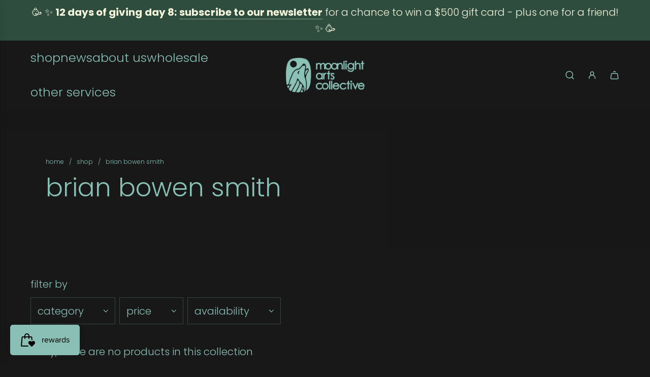

--- FILE ---
content_type: application/javascript; charset=utf-8
request_url: https://recommendations.loopclub.io/v2/storefront/template/?theme_id=153944129777&page=moonlightartscollective.com%2Fcollections%2Fbrian-bowen-smith&r_type=collection&r_id=399860302065&page_type=collection&currency=USD&shop=moonlight-ac.myshopify.com&user_id=1766552934-a0d3182f-462f-4304-bf76-4ff1a265022c&theme_store_id=1536&locale=en&screen=desktop&qs=%7B%22page%22%3A%222%22%7D&client_id=ef510acf-49d1-4089-9a60-394723fa1937&collection=brian-bowen-smith&cbt=true&cbs=true&market=1253277937&callback=jsonp_callback_44731
body_size: 5565
content:
jsonp_callback_44731({"visit_id":"1766552938-509aef89-7dad-4afa-9e19-50da61bf6492","widgets":[{"id":219303,"page_id":129592,"widget_serve_id":"c679df98-3622-461b-9e01-416ce0ef37de","type":"trending","max_content":8,"min_content":1,"enabled":true,"location":"shopify-section-collection-template","title":"trending at moonlight","css":"[data-rk-widget-id='219303'] .rktheme-addtocart-select-arrow::after {    border-top-color: #181819;  }  [data-rk-widget-id='219303'] .rktheme-bundle-add-to-cart {    background-color: #000;    color: #fff;  }  [data-rk-widget-id='219303'] .rktheme-bundle-add-to-cart:hover {    background-color: #000;  }  [data-rk-widget-id='219303'] .rktheme-bundle-total-price-amounts {    color: #222;  }  [data-rk-widget-id='219303'] .rktheme-bundle-product-item-prices {    color: #222;  }  [data-rk-widget-id='219303'] .rktheme-widget-title {    font-size: 30px;  }  [data-rk-widget-id='219303'] .rktheme-bundle-title {    font-size: 30px;  }        [data-rk-widget-id='219303'] .rktheme-product-image {    object-fit: cover;  }          [data-rk-widget-id='219303'] .rktheme-widget-title {    text-align:center;  }          [data-rk-widget-id='219303'] .rktheme-product-title {    font-family: Century Gothic,sans-serif;  }        [data-rk-widget-id='219303'] .rktheme-product-price-wrap {    font-family: Century Gothic,sans-serif;  }        [data-rk-widget-id='219303'] .rktheme-widget-container[data-ui-mode=desktop] .rktheme-bundle-image,  [data-rk-widget-id='219303'] .rktheme-widget-container[data-ui-mode=mobile] .rktheme-bundle-image {    position: absolute;    top: 0;    left: 0;    right: 0;    bottom: 0;    height: 100%;    width: 100%;    max-height: unset;            object-fit: cover      }      ","layout":"carousel","cart_button_text":"Add to Cart","page_type":"collection","desktop_per_view":4,"mobile_per_view":2,"carousel_control":"arrow","position_enabled":true,"position":2,"enable_cart_button":false,"cart_button_template":null,"extra":{},"enable_popup":false,"popup_config":{},"show_discount_label":false,"allow_out_of_stock":true,"tablet_per_view":3,"discount_config":{},"cart_properties":{},"template":"<section class='rktheme-widget-container' data-layout='carousel'>    <h3 class='rktheme-widget-title section-title--wrapper'><span>trending at moonlight</span></h3>    <div class='rktheme-carousel-wrap'>      <div class='rktheme-carousel-container glide'>        <div class=\"rktheme-carousel-track glide__track\" data-glide-el=\"track\">          <ul class=\"rktheme-carousel-slides glide__slides\">                                                                                                                <li class='rktheme-carousel-slide glide__slide'>                <div class='rktheme-product-card rktheme-grid-product' data-rk-product-id='9299676397809'>                  <a class='rktheme-product-image-wrap' href='/products/theory11-grateful-dead-1000-piece-jigsaw-puzzle' data-rk-track-type='clicked' data-rk-track-prevent-default='true'>                      <img class='rktheme-product-image  rktheme-product-image--primary' loading=\"lazy\" data-sizes=\"auto\" src=\"https://cdn.shopify.com/s/files/1/0601/8455/9857/files/wc_fungames_theory11gratefuldeadjigsawpuzzle_01_600x.jpg?v=1759498626\" data-src=\"https://cdn.shopify.com/s/files/1/0601/8455/9857/files/wc_fungames_theory11gratefuldeadjigsawpuzzle_01_600x.jpg?v=1759498626\" data-srcset=\"https://cdn.shopify.com/s/files/1/0601/8455/9857/files/wc_fungames_theory11gratefuldeadjigsawpuzzle_01_180x.jpg?v=1759498626 180w 180h, https://cdn.shopify.com/s/files/1/0601/8455/9857/files/wc_fungames_theory11gratefuldeadjigsawpuzzle_01_360x.jpg?v=1759498626 360w 360h, https://cdn.shopify.com/s/files/1/0601/8455/9857/files/wc_fungames_theory11gratefuldeadjigsawpuzzle_01_540x.jpg?v=1759498626 540w 540h, https://cdn.shopify.com/s/files/1/0601/8455/9857/files/wc_fungames_theory11gratefuldeadjigsawpuzzle_01_720x.jpg?v=1759498626 720w 720h, https://cdn.shopify.com/s/files/1/0601/8455/9857/files/wc_fungames_theory11gratefuldeadjigsawpuzzle_01_900x.jpg?v=1759498626 900w 900h, https://cdn.shopify.com/s/files/1/0601/8455/9857/files/wc_fungames_theory11gratefuldeadjigsawpuzzle_01.jpg?v=1759498626 1080w 1080h\" alt='grateful dead - 1,000 piece jigsaw puzzle' />                    <div class='rktheme-discount-label' data-compare-price=\"None\" data-price=\"25.0\" data-label=\"{percent} off\"></div>                    <div class='rktheme-added-to-cart-tooltip'>added to cart!</div>                  </a>                  <div class='rktheme-product-details'>                      <div class='rktheme-product-vendor rktheme-product-vendor--above-title'>theory11</div>                    <a class='rktheme-product-title' href='/products/theory11-grateful-dead-1000-piece-jigsaw-puzzle' data-rk-track-type='clicked' data-rk-track-prevent-default='true'>                        grateful dead - 1,000 piece jigsaw puzzle                    </a>                      <div class='rktheme-product-vendor rktheme-product-vendor--below-title'>theory11</div>                    <div class='rktheme-product-price-wrap' data-compare-price='False'>                        <span class='rktheme-product-price rktheme-product-price--original'>                          <span class='money'>$25.00</span>                        </span>                    </div>                    <div class='rktheme-addtocart-container'>                        <button type='button' class='rktheme-addtocart-button' data-rk-variant-id='46935988306161'>                            Add to cart                        </button>                    </div>                  </div>                </div>              </li>                                                                                                                <li class='rktheme-carousel-slide glide__slide'>                <div class='rktheme-product-card rktheme-grid-product' data-rk-product-id='8953851216113'>                  <a class='rktheme-product-image-wrap' href='/products/theory11-grateful-dead-playing-cards' data-rk-track-type='clicked' data-rk-track-prevent-default='true'>                      <img class='rktheme-product-image  rktheme-product-image--primary' loading=\"lazy\" data-sizes=\"auto\" src=\"https://cdn.shopify.com/s/files/1/0601/8455/9857/files/wc_fungames_theory11gratefuldeadplayingcards_01_600x.jpg?v=1750164821\" data-src=\"https://cdn.shopify.com/s/files/1/0601/8455/9857/files/wc_fungames_theory11gratefuldeadplayingcards_01_600x.jpg?v=1750164821\" data-srcset=\"https://cdn.shopify.com/s/files/1/0601/8455/9857/files/wc_fungames_theory11gratefuldeadplayingcards_01_180x.jpg?v=1750164821 180w 180h, https://cdn.shopify.com/s/files/1/0601/8455/9857/files/wc_fungames_theory11gratefuldeadplayingcards_01_360x.jpg?v=1750164821 360w 360h, https://cdn.shopify.com/s/files/1/0601/8455/9857/files/wc_fungames_theory11gratefuldeadplayingcards_01_540x.jpg?v=1750164821 540w 540h, https://cdn.shopify.com/s/files/1/0601/8455/9857/files/wc_fungames_theory11gratefuldeadplayingcards_01_720x.jpg?v=1750164821 720w 720h, https://cdn.shopify.com/s/files/1/0601/8455/9857/files/wc_fungames_theory11gratefuldeadplayingcards_01_900x.jpg?v=1750164821 900w 900h, https://cdn.shopify.com/s/files/1/0601/8455/9857/files/wc_fungames_theory11gratefuldeadplayingcards_01.jpg?v=1750164821 1080w 1080h\" alt='grateful dead playing cards' />                    <div class='rktheme-discount-label' data-compare-price=\"13.0\" data-price=\"9.1\" data-label=\"{percent} off\"></div>                    <div class='rktheme-added-to-cart-tooltip'>added to cart!</div>                  </a>                  <div class='rktheme-product-details'>                      <div class='rktheme-product-vendor rktheme-product-vendor--above-title'>theory11</div>                    <a class='rktheme-product-title' href='/products/theory11-grateful-dead-playing-cards' data-rk-track-type='clicked' data-rk-track-prevent-default='true'>                        grateful dead playing cards                    </a>                      <div class='rktheme-product-vendor rktheme-product-vendor--below-title'>theory11</div>                    <div class='rktheme-product-price-wrap' data-compare-price='True'>                        <span class='rktheme-product-price rktheme-product-price--compare'>                          <span class='money'>$13.00</span>                        </span>                        <span class='rktheme-product-price rktheme-product-price--original'>                          <span class='money'>$9.10</span>                        </span>                    </div>                    <div class='rktheme-addtocart-container'>                        <button type='button' class='rktheme-addtocart-button' data-rk-variant-id='46365061939441'>                            Add to cart                        </button>                    </div>                  </div>                </div>              </li>                                                                                                                <li class='rktheme-carousel-slide glide__slide'>                <div class='rktheme-product-card rktheme-grid-product' data-rk-product-id='8703573164273'>                  <a class='rktheme-product-image-wrap' href='/products/brandon-boyd-little-tree-500-piece-jigsaw-puzzle' data-rk-track-type='clicked' data-rk-track-prevent-default='true'>                      <img class='rktheme-product-image  rktheme-product-image--primary' loading=\"lazy\" data-sizes=\"auto\" src=\"https://cdn.shopify.com/s/files/1/0601/8455/9857/files/wc_fungames_brandonboydlittletreejigsawpuzzle_01_600x.jpg?v=1734012432\" data-src=\"https://cdn.shopify.com/s/files/1/0601/8455/9857/files/wc_fungames_brandonboydlittletreejigsawpuzzle_01_600x.jpg?v=1734012432\" data-srcset=\"https://cdn.shopify.com/s/files/1/0601/8455/9857/files/wc_fungames_brandonboydlittletreejigsawpuzzle_01_180x.jpg?v=1734012432 180w 180h, https://cdn.shopify.com/s/files/1/0601/8455/9857/files/wc_fungames_brandonboydlittletreejigsawpuzzle_01_360x.jpg?v=1734012432 360w 360h, https://cdn.shopify.com/s/files/1/0601/8455/9857/files/wc_fungames_brandonboydlittletreejigsawpuzzle_01_540x.jpg?v=1734012432 540w 540h, https://cdn.shopify.com/s/files/1/0601/8455/9857/files/wc_fungames_brandonboydlittletreejigsawpuzzle_01_720x.jpg?v=1734012432 720w 720h, https://cdn.shopify.com/s/files/1/0601/8455/9857/files/wc_fungames_brandonboydlittletreejigsawpuzzle_01_900x.jpg?v=1734012432 900w 900h, https://cdn.shopify.com/s/files/1/0601/8455/9857/files/wc_fungames_brandonboydlittletreejigsawpuzzle_01.jpg?v=1734012432 1080w 1080h\" alt='little tree - 500 piece jigsaw puzzle' />                    <div class='rktheme-discount-label' data-compare-price=\"46.0\" data-price=\"39.1\" data-label=\"{percent} off\"></div>                    <div class='rktheme-added-to-cart-tooltip'>added to cart!</div>                  </a>                  <div class='rktheme-product-details'>                      <div class='rktheme-product-vendor rktheme-product-vendor--above-title'>brandon boyd</div>                    <a class='rktheme-product-title' href='/products/brandon-boyd-little-tree-500-piece-jigsaw-puzzle' data-rk-track-type='clicked' data-rk-track-prevent-default='true'>                        little tree - 500 piece jigsaw puzzle                    </a>                      <div class='rktheme-product-vendor rktheme-product-vendor--below-title'>brandon boyd</div>                    <div class='rktheme-product-price-wrap' data-compare-price='True'>                        <span class='rktheme-product-price rktheme-product-price--compare'>                          <span class='money'>$46.00</span>                        </span>                        <span class='rktheme-product-price rktheme-product-price--original'>                          <span class='money'>$39.10</span>                        </span>                    </div>                    <div class='rktheme-addtocart-container'>                        <button type='button' class='rktheme-addtocart-button' data-rk-variant-id='45781091909873'>                            Add to cart                        </button>                    </div>                  </div>                </div>              </li>                                                                                                                <li class='rktheme-carousel-slide glide__slide'>                <div class='rktheme-product-card rktheme-grid-product' data-rk-product-id='8690444697841'>                  <a class='rktheme-product-image-wrap' href='/products/25-so-the-echo-by-brandon-boyd' data-rk-track-type='clicked' data-rk-track-prevent-default='true'>                      <img class='rktheme-product-image  rktheme-product-image--primary' loading=\"lazy\" data-sizes=\"auto\" src=\"https://cdn.shopify.com/s/files/1/0601/8455/9857/files/wc_bfcm2025_moonlightbookclub_brandonboydsotheecho_01_600x.jpg?v=1763664025\" data-src=\"https://cdn.shopify.com/s/files/1/0601/8455/9857/files/wc_bfcm2025_moonlightbookclub_brandonboydsotheecho_01_600x.jpg?v=1763664025\" data-srcset=\"https://cdn.shopify.com/s/files/1/0601/8455/9857/files/wc_bfcm2025_moonlightbookclub_brandonboydsotheecho_01_180x.jpg?v=1763664025 180w 180h, https://cdn.shopify.com/s/files/1/0601/8455/9857/files/wc_bfcm2025_moonlightbookclub_brandonboydsotheecho_01_360x.jpg?v=1763664025 360w 360h, https://cdn.shopify.com/s/files/1/0601/8455/9857/files/wc_bfcm2025_moonlightbookclub_brandonboydsotheecho_01_540x.jpg?v=1763664025 540w 540h, https://cdn.shopify.com/s/files/1/0601/8455/9857/files/wc_bfcm2025_moonlightbookclub_brandonboydsotheecho_01_720x.jpg?v=1763664025 720w 720h, https://cdn.shopify.com/s/files/1/0601/8455/9857/files/wc_bfcm2025_moonlightbookclub_brandonboydsotheecho_01_900x.jpg?v=1763664025 900w 900h, https://cdn.shopify.com/s/files/1/0601/8455/9857/files/wc_bfcm2025_moonlightbookclub_brandonboydsotheecho_01.jpg?v=1763664025 1080w 1080h\" alt='$25 - so the echo' />                    <div class='rktheme-discount-label' data-compare-price=\"50.0\" data-price=\"25.0\" data-label=\"{percent} off\"></div>                    <div class='rktheme-added-to-cart-tooltip'>added to cart!</div>                  </a>                  <div class='rktheme-product-details'>                      <div class='rktheme-product-vendor rktheme-product-vendor--above-title'>brandon boyd</div>                    <a class='rktheme-product-title' href='/products/25-so-the-echo-by-brandon-boyd' data-rk-track-type='clicked' data-rk-track-prevent-default='true'>                        $25 - so the echo                    </a>                      <div class='rktheme-product-vendor rktheme-product-vendor--below-title'>brandon boyd</div>                    <div class='rktheme-product-price-wrap' data-compare-price='True'>                        <span class='rktheme-product-price rktheme-product-price--compare'>                          <span class='money'>$50.00</span>                        </span>                        <span class='rktheme-product-price rktheme-product-price--original'>                          <span class='money'>$25.00</span>                        </span>                    </div>                    <div class='rktheme-addtocart-container'>                        <button type='button' class='rktheme-addtocart-button' data-rk-variant-id='45737563422961'>                            Add to cart                        </button>                    </div>                  </div>                </div>              </li>                                                                                                                <li class='rktheme-carousel-slide glide__slide'>                <div class='rktheme-product-card rktheme-grid-product' data-rk-product-id='8690444534001'>                  <a class='rktheme-product-image-wrap' href='/products/25-white-fluffy-clouds-by-brandon-boyd' data-rk-track-type='clicked' data-rk-track-prevent-default='true'>                      <img class='rktheme-product-image  rktheme-product-image--primary' loading=\"lazy\" data-sizes=\"auto\" src=\"https://cdn.shopify.com/s/files/1/0601/8455/9857/files/wc_bfcm2025_moonlightbookclub_brandonboydwhitefluffyclouds_01_600x.jpg?v=1764618796\" data-src=\"https://cdn.shopify.com/s/files/1/0601/8455/9857/files/wc_bfcm2025_moonlightbookclub_brandonboydwhitefluffyclouds_01_600x.jpg?v=1764618796\" data-srcset=\"https://cdn.shopify.com/s/files/1/0601/8455/9857/files/wc_bfcm2025_moonlightbookclub_brandonboydwhitefluffyclouds_01_180x.jpg?v=1764618796 180w 180h, https://cdn.shopify.com/s/files/1/0601/8455/9857/files/wc_bfcm2025_moonlightbookclub_brandonboydwhitefluffyclouds_01_360x.jpg?v=1764618796 360w 360h, https://cdn.shopify.com/s/files/1/0601/8455/9857/files/wc_bfcm2025_moonlightbookclub_brandonboydwhitefluffyclouds_01_540x.jpg?v=1764618796 540w 540h, https://cdn.shopify.com/s/files/1/0601/8455/9857/files/wc_bfcm2025_moonlightbookclub_brandonboydwhitefluffyclouds_01_720x.jpg?v=1764618796 720w 720h, https://cdn.shopify.com/s/files/1/0601/8455/9857/files/wc_bfcm2025_moonlightbookclub_brandonboydwhitefluffyclouds_01_900x.jpg?v=1764618796 900w 900h, https://cdn.shopify.com/s/files/1/0601/8455/9857/files/wc_bfcm2025_moonlightbookclub_brandonboydwhitefluffyclouds_01.jpg?v=1764618796 1080w 1080h\" alt='$25 - white fluffy clouds' />                    <div class='rktheme-discount-label' data-compare-price=\"38.0\" data-price=\"25.0\" data-label=\"{percent} off\"></div>                    <div class='rktheme-added-to-cart-tooltip'>added to cart!</div>                  </a>                  <div class='rktheme-product-details'>                      <div class='rktheme-product-vendor rktheme-product-vendor--above-title'>brandon boyd</div>                    <a class='rktheme-product-title' href='/products/25-white-fluffy-clouds-by-brandon-boyd' data-rk-track-type='clicked' data-rk-track-prevent-default='true'>                        $25 - white fluffy clouds                    </a>                      <div class='rktheme-product-vendor rktheme-product-vendor--below-title'>brandon boyd</div>                    <div class='rktheme-product-price-wrap' data-compare-price='True'>                        <span class='rktheme-product-price rktheme-product-price--compare'>                          <span class='money'>$38.00</span>                        </span>                        <span class='rktheme-product-price rktheme-product-price--original'>                          <span class='money'>$25.00</span>                        </span>                    </div>                    <div class='rktheme-addtocart-container'>                        <button type='button' class='rktheme-addtocart-button' data-rk-variant-id='45737563160817'>                            Add to cart                        </button>                    </div>                  </div>                </div>              </li>                                                                                                                <li class='rktheme-carousel-slide glide__slide'>                <div class='rktheme-product-card rktheme-grid-product' data-rk-product-id='9300779466993'>                  <a class='rktheme-product-image-wrap' href='/products/brandon-boyd-my-crow-dose-iv' data-rk-track-type='clicked' data-rk-track-prevent-default='true'>                      <img class='rktheme-product-image  rktheme-product-image--primary' loading=\"lazy\" data-sizes=\"auto\" src=\"https://cdn.shopify.com/s/files/1/0601/8455/9857/files/wc_brandonboyd_microdoseiv36x36_02_4588b840-257c-449c-9b3a-968f5c17022c_600x.jpg?v=1758283249\" data-src=\"https://cdn.shopify.com/s/files/1/0601/8455/9857/files/wc_brandonboyd_microdoseiv36x36_02_4588b840-257c-449c-9b3a-968f5c17022c_600x.jpg?v=1758283249\" data-srcset=\"https://cdn.shopify.com/s/files/1/0601/8455/9857/files/wc_brandonboyd_microdoseiv36x36_02_4588b840-257c-449c-9b3a-968f5c17022c_180x.jpg?v=1758283249 180w 180h, https://cdn.shopify.com/s/files/1/0601/8455/9857/files/wc_brandonboyd_microdoseiv36x36_02_4588b840-257c-449c-9b3a-968f5c17022c_360x.jpg?v=1758283249 360w 360h, https://cdn.shopify.com/s/files/1/0601/8455/9857/files/wc_brandonboyd_microdoseiv36x36_02_4588b840-257c-449c-9b3a-968f5c17022c_540x.jpg?v=1758283249 540w 540h, https://cdn.shopify.com/s/files/1/0601/8455/9857/files/wc_brandonboyd_microdoseiv36x36_02_4588b840-257c-449c-9b3a-968f5c17022c_720x.jpg?v=1758283249 720w 720h, https://cdn.shopify.com/s/files/1/0601/8455/9857/files/wc_brandonboyd_microdoseiv36x36_02_4588b840-257c-449c-9b3a-968f5c17022c_900x.jpg?v=1758283249 900w 900h, https://cdn.shopify.com/s/files/1/0601/8455/9857/files/wc_brandonboyd_microdoseiv36x36_02_4588b840-257c-449c-9b3a-968f5c17022c.jpg?v=1758283249 1080w 1080h\" alt='my crow dose iv' />                    <div class='rktheme-discount-label' data-compare-price=\"None\" data-price=\"65.0\" data-label=\"{percent} off\"></div>                    <div class='rktheme-added-to-cart-tooltip'>added to cart!</div>                  </a>                  <div class='rktheme-product-details'>                      <div class='rktheme-product-vendor rktheme-product-vendor--above-title'>brandon boyd</div>                    <a class='rktheme-product-title' href='/products/brandon-boyd-my-crow-dose-iv' data-rk-track-type='clicked' data-rk-track-prevent-default='true'>                        my crow dose iv                    </a>                      <div class='rktheme-product-vendor rktheme-product-vendor--below-title'>brandon boyd</div>                    <div class='rktheme-product-price-wrap' data-compare-price='False'>                        <span class='rktheme-product-price rktheme-product-price--original'>                          <span class='money'>$65.00</span>                        </span>                    </div>                    <div class='rktheme-addtocart-container'>                        <div class='rktheme-addtocart-select-wrap'>                          <select class='rktheme-addtocart-select'>                            <option selected disabled value=\"-1\">Add to cart</option>                                <option value=\"46942560616689\">6 x 6 in - ($65.00)</option>                                <option value=\"46942560649457\">12 x 12 in - ($125.00)</option>                                <option value=\"46942560682225\">24 x 24 in - ($350.00)</option>                                <option value=\"46942560714993\">36 x 36 in - ($750.00)</option>                          </select>                          <div class='rktheme-addtocart-select-arrow'></div>                        </div>                    </div>                  </div>                </div>              </li>                                                                                                                <li class='rktheme-carousel-slide glide__slide'>                <div class='rktheme-product-card rktheme-grid-product' data-rk-product-id='9391973138673'>                  <a class='rktheme-product-image-wrap' href='/products/theory11-wicked-1000-piece-jigsaw-puzzle' data-rk-track-type='clicked' data-rk-track-prevent-default='true'>                      <img class='rktheme-product-image  rktheme-product-image--primary' loading=\"lazy\" data-sizes=\"auto\" src=\"https://cdn.shopify.com/s/files/1/0601/8455/9857/files/wc_fungames_theory11wicked1000piecejigsawpuzzle_01_600x.jpg?v=1764786866\" data-src=\"https://cdn.shopify.com/s/files/1/0601/8455/9857/files/wc_fungames_theory11wicked1000piecejigsawpuzzle_01_600x.jpg?v=1764786866\" data-srcset=\"https://cdn.shopify.com/s/files/1/0601/8455/9857/files/wc_fungames_theory11wicked1000piecejigsawpuzzle_01_180x.jpg?v=1764786866 180w 180h, https://cdn.shopify.com/s/files/1/0601/8455/9857/files/wc_fungames_theory11wicked1000piecejigsawpuzzle_01_360x.jpg?v=1764786866 360w 360h, https://cdn.shopify.com/s/files/1/0601/8455/9857/files/wc_fungames_theory11wicked1000piecejigsawpuzzle_01_540x.jpg?v=1764786866 540w 540h, https://cdn.shopify.com/s/files/1/0601/8455/9857/files/wc_fungames_theory11wicked1000piecejigsawpuzzle_01_720x.jpg?v=1764786866 720w 720h, https://cdn.shopify.com/s/files/1/0601/8455/9857/files/wc_fungames_theory11wicked1000piecejigsawpuzzle_01_900x.jpg?v=1764786866 900w 900h, https://cdn.shopify.com/s/files/1/0601/8455/9857/files/wc_fungames_theory11wicked1000piecejigsawpuzzle_01.jpg?v=1764786866 1080w 1080h\" alt='wicked - 1,000 piece jigsaw puzzle' />                    <div class='rktheme-discount-label' data-compare-price=\"None\" data-price=\"25.0\" data-label=\"{percent} off\"></div>                    <div class='rktheme-added-to-cart-tooltip'>added to cart!</div>                  </a>                  <div class='rktheme-product-details'>                      <div class='rktheme-product-vendor rktheme-product-vendor--above-title'>theory11</div>                    <a class='rktheme-product-title' href='/products/theory11-wicked-1000-piece-jigsaw-puzzle' data-rk-track-type='clicked' data-rk-track-prevent-default='true'>                        wicked - 1,000 piece jigsaw puzzle                    </a>                      <div class='rktheme-product-vendor rktheme-product-vendor--below-title'>theory11</div>                    <div class='rktheme-product-price-wrap' data-compare-price='False'>                        <span class='rktheme-product-price rktheme-product-price--original'>                          <span class='money'>$25.00</span>                        </span>                    </div>                    <div class='rktheme-addtocart-container'>                        <button type='button' class='rktheme-addtocart-button' data-rk-variant-id='47191487545585'>                            Add to cart                        </button>                    </div>                  </div>                </div>              </li>                                                                                                                <li class='rktheme-carousel-slide glide__slide'>                <div class='rktheme-product-card rktheme-grid-product' data-rk-product-id='9394248057073'>                  <a class='rktheme-product-image-wrap' href='/products/150-brandon-boyd-brian-bowen-smith-sarah-hay-tiny-dancer-ii' data-rk-track-type='clicked' data-rk-track-prevent-default='true'>                      <img class='rktheme-product-image  rktheme-product-image--primary' loading=\"lazy\" data-sizes=\"auto\" src=\"https://cdn.shopify.com/s/files/1/0601/8455/9857/files/wc_bfcm2025_brandonboydbrianbowensmitharahhay_tinydancerii_01_600x.jpg?v=1764618118\" data-src=\"https://cdn.shopify.com/s/files/1/0601/8455/9857/files/wc_bfcm2025_brandonboydbrianbowensmitharahhay_tinydancerii_01_600x.jpg?v=1764618118\" data-srcset=\"https://cdn.shopify.com/s/files/1/0601/8455/9857/files/wc_bfcm2025_brandonboydbrianbowensmitharahhay_tinydancerii_01_180x.jpg?v=1764618118 180w 180h, https://cdn.shopify.com/s/files/1/0601/8455/9857/files/wc_bfcm2025_brandonboydbrianbowensmitharahhay_tinydancerii_01_360x.jpg?v=1764618118 360w 360h, https://cdn.shopify.com/s/files/1/0601/8455/9857/files/wc_bfcm2025_brandonboydbrianbowensmitharahhay_tinydancerii_01_540x.jpg?v=1764618118 540w 540h, https://cdn.shopify.com/s/files/1/0601/8455/9857/files/wc_bfcm2025_brandonboydbrianbowensmitharahhay_tinydancerii_01_720x.jpg?v=1764618118 720w 720h, https://cdn.shopify.com/s/files/1/0601/8455/9857/files/wc_bfcm2025_brandonboydbrianbowensmitharahhay_tinydancerii_01_900x.jpg?v=1764618118 900w 900h, https://cdn.shopify.com/s/files/1/0601/8455/9857/files/wc_bfcm2025_brandonboydbrianbowensmitharahhay_tinydancerii_01.jpg?v=1764618118 1080w 1080h\" alt='$150 - tiny dancer ii' />                    <div class='rktheme-discount-label' data-compare-price=\"350.0\" data-price=\"150.0\" data-label=\"{percent} off\"></div>                    <div class='rktheme-added-to-cart-tooltip'>added to cart!</div>                  </a>                  <div class='rktheme-product-details'>                      <div class='rktheme-product-vendor rktheme-product-vendor--above-title'>brandon boyd x brian bowen smith x sarah hay</div>                    <a class='rktheme-product-title' href='/products/150-brandon-boyd-brian-bowen-smith-sarah-hay-tiny-dancer-ii' data-rk-track-type='clicked' data-rk-track-prevent-default='true'>                        $150 - tiny dancer ii                    </a>                      <div class='rktheme-product-vendor rktheme-product-vendor--below-title'>brandon boyd x brian bowen smith x sarah hay</div>                    <div class='rktheme-product-price-wrap' data-compare-price='True'>                        <span class='rktheme-product-price rktheme-product-price--compare'>                          <span class='money'>$350.00</span>                        </span>                        <span class='rktheme-product-price rktheme-product-price--original'>                          <span class='money'>$150.00</span>                        </span>                    </div>                    <div class='rktheme-addtocart-container'>                        <button type='button' class='rktheme-addtocart-button' data-rk-variant-id='47254446932209'>                            Add to cart                        </button>                    </div>                  </div>                </div>              </li>          </ul>        </div>        <div class=\"rktheme-carousel-arrows glide__arrows\" data-glide-el=\"controls\">          <button class=\"rktheme-carousel-arrow glide__arrow glide__arrow--left\" data-glide-dir=\"<\" type=\"button\">            <svg xmlns=\"http://www.w3.org/2000/svg\" viewBox=\"0 0 492 492\"><path d=\"M198.608 246.104L382.664 62.04c5.068-5.056 7.856-11.816 7.856-19.024 0-7.212-2.788-13.968-7.856-19.032l-16.128-16.12C361.476 2.792 354.712 0 347.504 0s-13.964 2.792-19.028 7.864L109.328 227.008c-5.084 5.08-7.868 11.868-7.848 19.084-.02 7.248 2.76 14.028 7.848 19.112l218.944 218.932c5.064 5.072 11.82 7.864 19.032 7.864 7.208 0 13.964-2.792 19.032-7.864l16.124-16.12c10.492-10.492 10.492-27.572 0-38.06L198.608 246.104z\"/></svg>          </button>          <button class=\"rktheme-carousel-arrow glide__arrow glide__arrow--right\" data-glide-dir=\">\" type=\"button\">            <svg xmlns=\"http://www.w3.org/2000/svg\" viewBox=\"0 0 492.004 492.004\"><path d=\"M382.678 226.804L163.73 7.86C158.666 2.792 151.906 0 144.698 0s-13.968 2.792-19.032 7.86l-16.124 16.12c-10.492 10.504-10.492 27.576 0 38.064L293.398 245.9l-184.06 184.06c-5.064 5.068-7.86 11.824-7.86 19.028 0 7.212 2.796 13.968 7.86 19.04l16.124 16.116c5.068 5.068 11.824 7.86 19.032 7.86s13.968-2.792 19.032-7.86L382.678 265c5.076-5.084 7.864-11.872 7.848-19.088.016-7.244-2.772-14.028-7.848-19.108z\"/></svg>          </button>        </div>        <div class=\"rktheme-carousel-bullets glide__bullets\" data-glide-el=\"controls[nav]\">            <button type='button' class=\"rktheme-carousel-bullet glide__bullet\" data-glide-dir=\"=0\"></button>            <button type='button' class=\"rktheme-carousel-bullet glide__bullet\" data-glide-dir=\"=1\"></button>            <button type='button' class=\"rktheme-carousel-bullet glide__bullet\" data-glide-dir=\"=2\"></button>            <button type='button' class=\"rktheme-carousel-bullet glide__bullet\" data-glide-dir=\"=3\"></button>            <button type='button' class=\"rktheme-carousel-bullet glide__bullet\" data-glide-dir=\"=4\"></button>            <button type='button' class=\"rktheme-carousel-bullet glide__bullet\" data-glide-dir=\"=5\"></button>            <button type='button' class=\"rktheme-carousel-bullet glide__bullet\" data-glide-dir=\"=6\"></button>            <button type='button' class=\"rktheme-carousel-bullet glide__bullet\" data-glide-dir=\"=7\"></button>        </div>      </div>    </div>  <div class='rktheme-settings-data' style='display: none;'><script type=\"application/json\">{\"carousel\": {\"arrow_fill\": \"#181819\", \"arrow_style\": \"rectangle\", \"bullet_size\": 10, \"glide_config\": {\"peek\": 0, \"type\": \"carousel\", \"bound\": true, \"rewind\": false, \"keyboard\": true, \"start_at\": 0, \"direction\": \"ltr\", \"per_touch\": 1, \"variable_width\": true}, \"per_row_mobile\": 2, \"arrow_icon_size\": 25, \"navigation_mode\": \"arrows\", \"per_row_desktop\": 4, \"arrow_background\": \"#8ac3b6\", \"arrow_transition\": \"appear\", \"bullet_background\": \"#bbb\", \"per_row_widescreen\": 5, \"arrow_icon_size_mobile\": 20, \"bullet_active_background\": \"#222\"}, \"product_card\": {\"gutter\": 30, \"price_color\": \"#8ac2b6\", \"title_align\": \"center\", \"title_color\": \"#fff\", \"vendor_color\": \"#8ac2b6\", \"gutter_mobile\": 15, \"max_title_rows\": 2, \"per_row_mobile\": \"2\", \"per_row_tablet\": 3, \"per_row_desktop\": \"4\", \"price_font_size\": \"17px\", \"title_font_size\": \"16px\", \"vendor_position\": \"above\", \"add_to_cart_mode\": \"slide\", \"image_hover_mode\": \"secondary\", \"image_object_fit\": \"cover\", \"vendor_font_size\": \"15px\", \"add_to_cart_color\": \"#181819\", \"price_font_family\": \"Century Gothic,sans-serif\", \"image_aspect_ratio\": \"1:1\", \"per_row_widescreen\": 6, \"discount_label_text\": \"{percent} off\", \"price_color_compare\": \"#aaa\", \"discount_label_color\": \"#8AC2B6\", \"max_title_characters\": 80, \"price_color_original\": \"#8ac2b6\", \"price_compare_at_mode\": \"before\", \"add_to_cart_background\": \"#8AC2B6\", \"discount_label_visible\": true, \"discount_label_position\": \"left\", \"redirect_on_add_to_cart\": false, \"discount_label_background\": \"#494949\", \"product_title_font_family\": \"Century Gothic,sans-serif\", \"compare_price_visibility_mobile\": \"hidden\"}, \"horizontal_grid\": {\"per_row_mobile\": \"2\", \"per_row_desktop\": \"4\", \"per_row_widescreen\": 6}, \"show_snowflakes\": true, \"auto_position_on\": false, \"widget_font_family\": \"Century Gothic,sans-serif\", \"amazon_bought_together\": {\"image_size\": 300, \"image_version\": 2, \"show_discounts\": true, \"image_object_fit\": \"cover\", \"button_text_color\": \"#fff\", \"total_price_color\": \"#222\", \"image_aspect_ratio\": \"1:1\", \"product_price_color\": \"#222\", \"button_background_color\": \"#000\", \"ignore_cheapest_variant\": true}, \"widget_title_alignment\": \"center\", \"widget_title_font_size\": \"30px\", \"minimum_distance_from_window\": 30, \"auto_position_last_updated_at\": null, \"minimum_distance_from_window_mobile\": 15}</script></div>  <div class='rktheme-translations-data' style='display: none;'><script type=\"application/json\">{\"go_to_cart_text\": \"Go to cart\", \"add_to_cart_text\": \"Add to cart\", \"total_price_text\": \"Total Price:\", \"out_of_stock_text\": \"Out of stock\", \"this_product_text\": \"This product:\", \"added_to_cart_text\": \"added to cart!\", \"adding_to_cart_text\": \"Adding...\", \"discount_label_text\": \"{percent} off\", \"fbt_add_to_cart_text\": \"Add selected to cart\"}</script></div></section>","js":"\"use strict\";return {  onWidgetInit: function onWidgetInit(widget, utils) {    var widgetInitSuccess = utils.initWidget({      widgetData: widget,      rkUtils: utils,    });    if (!widgetInitSuccess) {      var err = new Error(\"Rk:WidgetInitFailed\");      err.info = {        widgetId: widget.id,        widgetServeId: widget.widgetServeId,        widgetPageType: widget.pageType,      };      throw err;    }  },};"}],"product":{},"shop":{"id":27805,"domain":"moonlightartscollective.com","name":"moonlight-ac.myshopify.com","currency":"USD","currency_format":"${{amount}}","css":".rktheme-widget-container.container{\r\n    margin: auto 0;\r\n}\r\n.rktheme-carousel-slide{\r\n    list-style: none;\r\n}\r\n.rktheme-product-card{\r\n    width: 100%;\r\n}\r\n.rktheme-product-image-wrap{\r\n    border-radius: 0;\r\n}\r\n.rktheme-product-vendor{\r\n    margin: 1em 0 .4em !important;\r\n    line-height: 1.3em;\r\n    text-transform: lowercase;\r\n    font-family: Century Gothic,sans-serif;\r\n}\r\n.rktheme-product-title{\r\n    margin-bottom: 0 !important;\r\n    text-decoration: none;\r\n    font-weight: 500;\r\n}\r\n.rktheme-product-price-wrap{\r\n    font-weight: 400;\r\n}\r\n\r\n.glide__slides{\r\n    will-change: auto !important;\r\n}\r\n\r\n.rktheme-addtocart-container .rktheme-addtocart-button, .rktheme-addtocart-container .rktheme-addtocart-select{\r\n    border-radius: var(--alt-btn-border-radius);\r\n    background-color: var(--primary-btn-bg-color);\r\n    color: var(--primary-btn-text-color);\r\n    font-family: var(--button-font-stack);\r\n    font-weight: var(--button-font-weight);\r\n    font-style: var(--button-font-style);\r\n    text-transform: var(--button-text-case);\r\n    font-size: var(--button-font-size-px);\r\n    letter-spacing: var(--button-text-spacing-px);\r\n}\r\n.rktheme-addtocart-container .rktheme-addtocart-button.mobile{\r\n    display: none;\r\n}\r\n.rktheme-product-title{\r\n    min-height: unset !important;\r\n}\r\n\r\n.rktheme-carousel-arrows .rktheme-carousel-arrow{\r\n    display: flex;\r\n    flex-direction: column;\r\n    justify-content: center;\r\n    align-items: center;\r\n    width: 44px !important;\r\n    height: 44px !important;\r\n    padding: 12px !important;\r\n    z-index: 9;\r\n    opacity: .5;\r\n    box-shadow: unset !important;\r\n}\r\n.rktheme-carousel-arrow.glide__arrow--left{\r\n    left: 15px !important;\r\n}\r\n.rktheme-carousel-arrow.glide__arrow--right{\r\n    right: 15px !important;\r\n}\r\n\r\n.rktheme-carousel-arrows .rktheme-carousel-arrow svg{\r\n    width: 12px !important;\r\n    height: 12px !important;\r\n}\r\n\r\n\r\n@media only screen and (max-width: 640px){\r\n    .rktheme-carousel-arrows .rktheme-carousel-arrow{\r\n        display: none !important;\r\n    }\r\n}\r\n\r\n/* Make 100% height without min-height title  */\r\n.rktheme-carousel-slides.glide__slides{\r\n    align-items: stretch;\r\n}\r\n.rktheme-carousel-slide.glide__slide{\r\n    height: auto;\r\n}\r\n/* rktheme-product-card  */\r\n.rktheme-product-card{\r\n    display: flex;\r\n    flex-direction: column;\r\n    height: 100%;\r\n}\r\n.rktheme-product-details{\r\n    flex: 1;\r\n}\r\n\r\n.rktheme-addtocart-container{\r\n    padding: 0 6px;\r\n    flex-direction: column;\r\n    justify-content: center;\r\n    margin-top: auto;\r\n    bottom: 140px !important;\r\n}","show_compare_at":true,"enabled_presentment_currencies":["CAD","USD"],"extra":{},"product_reviews_app":null,"swatch_app":null,"js":"return {\n  onAddToCart: function ({atcResponse}) {\n    window.eventBus.emit('open:cart:drawer', { scrollToTop: true });\n    window.eventBus.emit('render:cart:drawer');\n  },\n\n  loadAjaxCart: function () { },\n  unloadAjaxCart: function () { },\n}","translations":{},"analytics_enabled":[],"pixel_enabled":true},"theme":{"css":""},"user_id":"1766552934-a0d3182f-462f-4304-bf76-4ff1a265022c"});